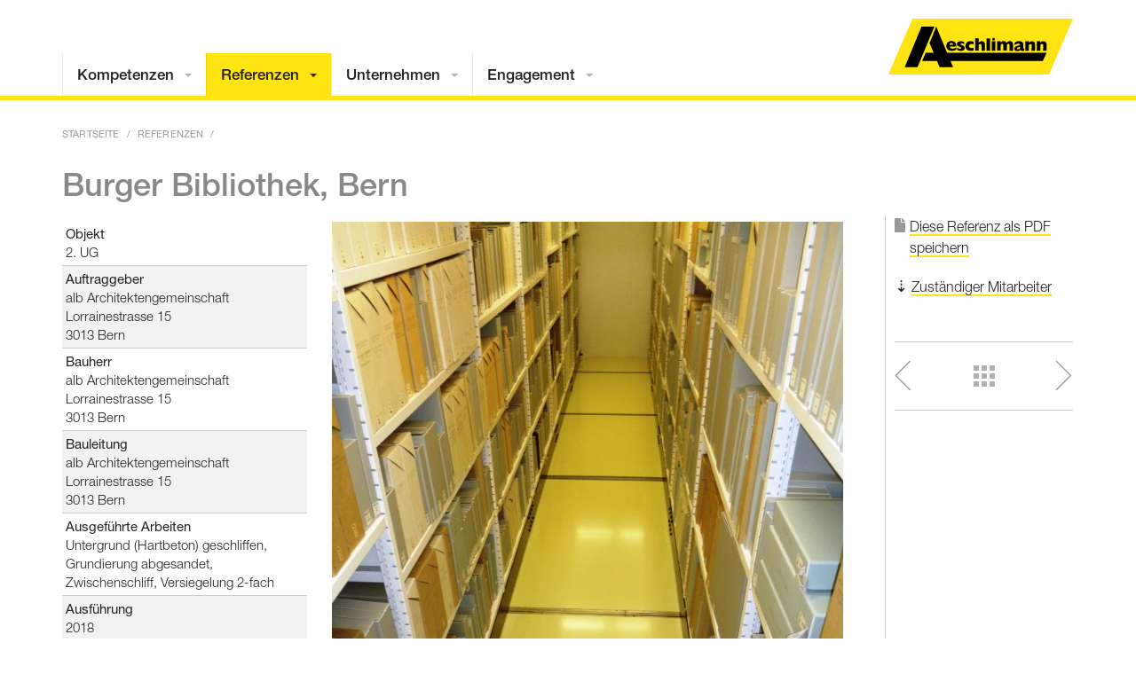

--- FILE ---
content_type: text/html; charset=utf-8
request_url: https://aeschlimann.ch/referenzen/detail/burger-bibliothek-bern
body_size: 6788
content:
<!DOCTYPE html>
<html lang="de">
<head>

<meta charset="utf-8">
<!-- 
	This website is powered by TYPO3 - inspiring people to share!
	TYPO3 is a free open source Content Management Framework initially created by Kasper Skaarhoj and licensed under GNU/GPL.
	TYPO3 is copyright 1998-2026 of Kasper Skaarhoj. Extensions are copyright of their respective owners.
	Information and contribution at https://typo3.org/
-->



<title>Detail | Aeschlimann AG - Strassenbau + Asphaltierung</title>
<meta http-equiv="x-ua-compatible" content="IE=edge">
<meta name="generator" content="TYPO3 CMS">
<meta name="robots" content="noindex,follow">
<meta name="viewport" content="width=device-width, initial-scale=1.0">
<meta name="description" content="DESCRIPTION DE">
<meta property="og:site_name" content="Aeschlimann AG - Strassenbau + Asphaltierung">
<meta property="og:locale" content="de_DE">
<meta name="twitter:card" content="summary">

<link rel="stylesheet" href="/typo3temp/assets/compressed/merged-b0ec04591db0dc02e037529e7847f77b-min.css.gz?1769522351" media="all">

<link rel="stylesheet" href="/typo3temp/assets/compressed/merged-689365dbcd65adbcacc66a46734c480d-min.css.gz?1769522351" media="all">







<link rel="apple-touch-icon" sizes="180x180" href="/apple-touch-icon.png">
<link rel="icon" type="image/png" sizes="32x32" href="/favicon-32x32.png">
<link rel="icon" type="image/png" sizes="16x16" href="/favicon-16x16.png">
<link rel="manifest" href="/site.webmanifest" crossorigin="use-credentials">
<link rel="mask-icon" href="/safari-pinned-tab.svg" color="#5bbad5">
<meta name="msapplication-TileColor" content="#222222">
<meta name="theme-color" content="#ffffff">
<link rel="alternate" type="application/rss+xml" title="RSS 2.0" href="/feed.xml"><script data-ignore="1" data-cookieconsent="statistics" type="text/plain"></script>

</head>
<body>
<div class="wsmobileheader clearfix ">
	<a id="wsnavtoggle" class="wsanimated-arrow"><span></span></a>
	<span class="smllogo">
		<a href="/"><img src="/fileadmin/user_upload/layout/logo/logo_aeschlimann.svg" width="145" height="45" alt="Logo Aeschlimann AG" /></a>
	</span>
    <div class="callusbtn"></div>
</div>

<div id="container">

	<div class="head">
		<div class="wrapper">
			<div class="inner clearfix">
				<div class="logo">
					<a href="/" class="logo-main ir" title="zurück zur Startseite">Home</a>
				</div>
			</div>
		</div>
	</div>

	<div class="wsmainfull clearfix">
		<div class="wsmainwp clearfix">
			<nav class="wsmenu clearfix">
				<ul class="wsmenu-list">
					<li aria-haspopup="true" class="show-md rightmenu"><form method="get" id="form_kesearch_pi1" name="form_kesearch_pi1" class="topmenusearch" action="/suche/"><input type="hidden" name="id" value="10"><input type="text" id="ke_search_sword" name="tx_kesearch_pi1[sword]" placeholder="Suchbegriff..."><button class="btnstyle"><i class="searchicon fa fa-search" aria-hidden="true"></i></button></form></li>
					<li class="mega_01" aria-haspopup="true"><a href="/kompetenzen/uebersicht" title="Kompetenzen">Kompetenzen<span class="wsarrow"></span></a><div class="wsmegamenu clearfix"><div class="wsmegamenuwp"><div class="wsmegacont_claim">	<div class="claim">
		<h1>Fokussierung.</h1>
		<h2>Was wir machen, beherrschen wir.</h2>
	</div>
</div><ul class="wslistlinks wsmegacont_nav first"><li aria-haspopup="true"><a href="/kompetenzen/uebersicht" title="Übersicht"><i class="fa fa-angle-right"></i>Übersicht</a></li><li aria-haspopup="true"><a href="/kompetenzen/gussasphalt-bruecken-tunnels-fugen" title="Gussasphalt Brücken, Tunnels / Fugen"><i class="fa fa-angle-right"></i>Gussasphalt Brücken, Tunnels / Fugen</a></li><li aria-haspopup="true"><a href="/kompetenzen/gussasphalt-im-hochbau" title="Gussasphalt im Hochbau"><i class="fa fa-angle-right"></i>Gussasphalt im Hochbau</a></li><li aria-haspopup="true"><a href="/kompetenzen/boden-und-wandbelaege" title="Boden- und Wandbeläge"><i class="fa fa-angle-right"></i>Boden- und Wandbeläge</a></li></ul><ul class="wslistlinks wsmegacont_nav"><li aria-haspopup="true"><a href="/kompetenzen/strassenbau" title="Strassenbau"><i class="fa fa-angle-right"></i>Strassenbau</a></li><li aria-haspopup="true"><a href="/kompetenzen/aeschlimann-international" title="Aeschlimann International"><i class="fa fa-angle-right"></i>Aeschlimann International</a></li><li aria-haspopup="true"><a href="/kompetenzen/asphaltproduktion" title="Asphaltproduktion"><i class="fa fa-angle-right"></i>Asphaltproduktion</a></li></ul><ul class="wslistlinks wsmegacont_nav"><li aria-haspopup="true"><a href="/kompetenzen/sanierung" title="Sanierung"><i class="fa fa-angle-right"></i>Sanierung</a></li></ul></div></div></li>
					<li class="mega_02" aria-haspopup="true"><a href="/referenzen/uebersicht" class="active" title="Referenzen">Referenzen<span class="wsarrow"></span></a><div class="wsmegamenu clearfix"><div class="wsmegamenuwp"><div class="wsmegacont_claim">	<div class="claim">
		<h1>Eindrücke.</h1>
		<h2>Setzen Sie sich ins Bild.</h2>
	</div>
</div><ul class="wslistlinks wsmegacont_nav first"><li aria-haspopup="true"><a href="/referenzen/uebersicht" title="Übersicht"><i class="fa fa-angle-right"></i>Übersicht</a></li><li aria-haspopup="true"><a href="/referenzen/gussasphalt-bruecken-tunnels-fugen" title="Gussasphalt Brücken, Tunnels / Fugen"><i class="fa fa-angle-right"></i>Gussasphalt Brücken, Tunnels / Fugen</a></li><li aria-haspopup="true"><a href="/referenzen/gussasphalt-im-hochbau" title="Gussasphalt im Hochbau"><i class="fa fa-angle-right"></i>Gussasphalt im Hochbau</a></li><li aria-haspopup="true"><a href="/referenzen/boden-und-wandbelaege" title="Boden- und Wandbeläge"><i class="fa fa-angle-right"></i>Boden- und Wandbeläge</a></li></ul><ul class="wslistlinks wsmegacont_nav"><li aria-haspopup="true"><a href="/referenzen/strassenbau" title="Strassenbau"><i class="fa fa-angle-right"></i>Strassenbau</a></li><li aria-haspopup="true"><a href="/referenzen/aeschlimann-international" title="Aeschlimann International"><i class="fa fa-angle-right"></i>Aeschlimann International</a></li><li aria-haspopup="true"><a href="/referenzen/sanierung" title="Sanierung"><i class="fa fa-angle-right"></i>Sanierung</a></li></ul></div></div></li>
					<li class="mega_03" aria-haspopup="true"><a href="/unternehmen/uebersicht" title="Unternehmen">Unternehmen<span class="wsarrow"></span></a><div class="wsmegamenu clearfix"><div class="wsmegamenuwp"><div class="wsmegacont_claim">	<div class="claim">
		<h1>Einzigartig.</h1>
		<h2>Das sind wir.</h2>
	</div>
</div><ul class="wslistlinks wsmegacont_nav first"><li aria-haspopup="true"><a href="/unternehmen/uebersicht" title="Übersicht"><i class="fa fa-angle-right"></i>Übersicht</a></li><li aria-haspopup="true"><a href="/unternehmen/mitarbeiter" title="Mitarbeiter"><i class="fa fa-angle-right"></i>Mitarbeiter</a></li><li aria-haspopup="true"><a href="/unternehmen/zahlen-fakten" title="Zahlen, Fakten"><i class="fa fa-angle-right"></i>Zahlen, Fakten</a></li><li aria-haspopup="true"><a href="/unternehmen/aeschlimag" title="AeschliMag"><i class="fa fa-angle-right"></i>AeschliMag</a></li></ul><ul class="wslistlinks wsmegacont_nav"><li aria-haspopup="true"><a href="/unternehmen/news" title="News"><i class="fa fa-angle-right"></i>News</a></li><li aria-haspopup="true"><a href="/unternehmen/media" title="Media"><i class="fa fa-angle-right"></i>Media</a></li><li aria-haspopup="true"><a href="/unternehmen/stellen-karriere" title="Stellen, Karriere"><i class="fa fa-angle-right"></i>Stellen, Karriere</a></li></ul><ul class="wslistlinks wsmegacont_nav"><li aria-haspopup="true"><a href="/unternehmen/leitbild" title="Leitbild"><i class="fa fa-angle-right"></i>Leitbild</a></li><li aria-haspopup="true"><a href="/unternehmen/geschichte" title="Geschichte"><i class="fa fa-angle-right"></i>Geschichte</a></li><li aria-haspopup="true"><a href="/unternehmen/partnerfirmen" title="Partnerfirmen"><i class="fa fa-angle-right"></i>Partnerfirmen</a></li></ul></div></div></li>
					<li class="mega_04" aria-haspopup="true"><a href="/engagement/uebersicht" title="Engagement">Engagement<span class="wsarrow"></span></a><div class="wsmegamenu clearfix"><div class="wsmegamenuwp"><div class="wsmegacont_claim">	<div class="claim">
		<h1>Team.</h1>
		<h2>Andere sprechen davon, wir leben es.</h2>
	</div>
</div><ul class="wslistlinks wsmegacont_nav first"><li aria-haspopup="true"><a href="/engagement/uebersicht" title="Übersicht"><i class="fa fa-angle-right"></i>Übersicht</a></li><li aria-haspopup="true"><a href="/engagement/ausbildung" title="Ausbildung"><i class="fa fa-angle-right"></i>Ausbildung</a></li><li aria-haspopup="true"><a href="/engagement/teamspirit" title="Teamspirit"><i class="fa fa-angle-right"></i>Teamspirit</a></li><li aria-haspopup="true"><a href="/engagement/aeschlevent/aeschlevent-2024" title="AeschlEvent"><i class="fa fa-angle-right"></i>AeschlEvent</a></li></ul><ul class="wslistlinks wsmegacont_nav"><li aria-haspopup="true"><a href="/engagement/forschung" title="Forschung"><i class="fa fa-angle-right"></i>Forschung</a></li><li aria-haspopup="true"><a href="/engagement/sponsoring" title="Sponsoring"><i class="fa fa-angle-right"></i>Sponsoring</a></li><li aria-haspopup="true"><a href="/engagement/zertifikate" title="Zertifikate"><i class="fa fa-angle-right"></i>Zertifikate</a></li></ul></div></div></li>
					<li aria-haspopup="true" class="show-md"><a data-fancybox data-src="#hidden-content" href="javascript:;">Schnelleinstieg</a><div style="display:none;" id="hidden-content" class="fancybox-content content fb_inline">
<div id="c45" class=""><a id="c45" class="anchor_link"></a><header><h2 class="">
				Schnelleinstieg
			</h2></header></div>

<div class="col_33-33-33 frame frame-none frame-type-3cols-container-33-33-33 frame-layout-0">
	<div class="item">
		
		    
		        
<div id="c8" class=""><a id="c8" class="anchor_link"></a><ul><li><a href="/unternehmen/mitarbeiter" title="Mitarbeiter"><span>Mitarbeiter</span></a></li><li><a href="/unternehmen/aeschlimag" title="AeschliMag"><span>AeschliMag</span></a></li><li><a href="/kompetenzen/gussasphalt-bruecken-tunnels-fugen" title="Gussasphalt Brücken, Tunnels / Fugen"><span>Gussasphalt Brücken, Tunnels / Fugen</span></a></li></ul></div>


		    
		
	</div>
	<div class="item">
		
		    
		        
<div id="c42" class=""><a id="c42" class="anchor_link"></a><ul><li><a href="/unternehmen/news" title="News"><span>News</span></a></li><li><a href="/engagement/aeschlevent/aeschlevent-2024" title="AeschlEvent"><span>AeschlEvent</span></a></li><li><a href="/kompetenzen/aeschlimann-international" title="Aeschlimann International"><span>Aeschlimann International</span></a></li></ul></div>


		    
		
	</div>
	<div class="item">
		
		    
		        
<div id="c43" class=""><a id="c43" class="anchor_link"></a><ul><li><a href="/kompetenzen/strassenbau" title="Strassenbau"><span>Strassenbau</span></a></li><li><a href="/kompetenzen/gussasphalt-im-hochbau" title="Gussasphalt im Hochbau"><span>Gussasphalt im Hochbau</span></a></li><li><a href="/kompetenzen/boden-und-wandbelaege" title="Boden- und Wandbeläge"><span>Boden- und Wandbeläge</span></a></li></ul></div>


		    
		
	</div>
</div></div></li>
					<li aria-haspopup="true" class="show-md nav_lang"><nav><ul><li class="active"><a href="/referenzen/detail" title="deutsch">D</a></li><li><a href="/fr" title="français">F</a></li><li><a href="/it" title="italiano">I</a></li><li><a href="/en" title="english">E</a></li></ul></nav></li>
				</ul>
			</nav>
		</div>
	</div>

	<main>
		<div class="wrapper">
			<div class="inner clearfix">
				<div class="content col_80-20 ref_detail">
					<div class="main">
						
   
<div id="c106" class=""><a id="c106" class="anchor_link"></a>
	
	<div class="nav_breadcrumbs">
		<nav>
			<a href="/" class="home" title="zurück zur Startseite">Startseite</a><span class="spacer"></span><a href="/referenzen/uebersicht" target="_self" title="Referenzen">Referenzen</a><span class="spacer"></span><a href="/referenzen/detail"></a>
		</nav>
	</div>
	<header>
		<h1>Burger Bibliothek, Bern</h1>
	</header>
	<div class="col_33-66 reversed">
		<div class="left">
			<table class="contenttable">
				<tbody>
					
						<tr>
							<td><strong>Objekt</strong><br>2. UG</td>
						</tr>
					
					
						<tr>
							<td><strong>Auftraggeber</strong><br>alb Architektengemeinschaft<br />
Lorrainestrasse 15<br />
3013 Bern</td>
						</tr>
					
					
						<tr>
							<td><strong>Bauherr</strong><br>alb Architektengemeinschaft<br />
Lorrainestrasse 15<br />
3013 Bern</td>
						</tr>
					
					
						<tr>
							<td><strong>Bauleitung</strong><br>alb Architektengemeinschaft<br />
Lorrainestrasse 15<br />
3013 Bern</td>
						</tr>
					
					
						<tr>
							<td><strong>Ausgeführte Arbeiten</strong><br>Untergrund (Hartbeton) geschliffen, Grundierung abgesandet, Zwischenschliff, Versiegelung 2-fach</td>
						</tr>
					
					
						<tr>
							<td><strong>Ausführung</strong><br>2018</td>
						</tr>
					
					
						<tr>
							<td><strong>Ausführungssumme</strong><br>CHF 2&#039;000</td>
						</tr>
					
					
						<tr>
							<td><strong>Spezielles</strong><br>Rutschhemmend, Starr</td>
						</tr>
					
				</tbody>
			</table>
		</div>
		<div class="right">
			<div class="masonry_grid">
				<div class="grid-sizer"></div>
				
					
							<div class="grid-item grid-item--width100">
								<a href="/fileadmin/user_upload/aeschlimann/referenzen/bilder/FLK/Burger.JPG" data-fancybox="group" data-caption="Burger Bibliothek, Bern">
									<img src="/fileadmin/user_upload/aeschlimann/referenzen/bilder/FLK/mid/Burger.JPG"  alt="Burger Bibliothek, Bern" />
								</a>
							</div>
						
				
			</div>
		</div>

	</div>

	
</div>



					</div>
					<div class="aside">
						
   
<div id="c510" class=""><a id="c510" class="anchor_link"></a>
	
	<ul class="ce-uploads">
	  <li>
		<div>
		  <table>
			<tbody>
			  <tr>
				<td><i class="fa fa-file" aria-hidden="true"></i></td>
				<td><a href="/referenzen/detail?tx_klinkaeschlimann_ajax%5Baction%5D=pdf&amp;tx_klinkaeschlimann_ajax%5Buid%5D=95&amp;type=999&amp;cHash=e166f6380d57cb3290d4d9e7e3d0556a" title="Diese Referenz als PDF speichern" target="_blank">
				  <span class="ce-uploads-fileName">Diese Referenz als PDF speichern</span></a>
				</td>
			  </tr>
			</tbody>
		  </table>
		</div>
	  </li>
	</ul>
	<div class="tx-klinkaeschlimann">
		<div class="content-toggler">
			<p><a href="#">Zuständiger Mitarbeiter</a></p>
		</div>
		
			<div class="mitarbeiter">
				<div class="photo">
					
                        <picture><source srcset="/fileadmin/_processed_/b/8/csm_Renggli_Rafael-quadratisch_daea84a222.webp" type="image/webp" /><img alt="Rafael Renggli" loading="lazy" src="/fileadmin/_processed_/b/8/csm_Renggli_Rafael-quadratisch_5e90511be0.jpg" width="360" height="360" /></picture>
					
				</div>
				<h4>Rafael Renggli</h4>
				<div class="funktion">
					Bauführer Flüssigkunststoff
				</div>
				<div class="details">
					<div>
						<table>
							<tbody>
								
									<tr>
										<td>T: </td>
										<td>+41 62 745 07 62</td>
									</tr>
								
								
									<tr>
										<td>M: </td>
										<td>+41 79 239 39 62</td>
									</tr>
								
								
									<tr>
										<td colspan="2">
											<a title="E-Mail an Rafael Renggli senden" href="mailto:rafael.renggli@aeschlimann.ch"><span class="mail">rafael.renggli@aeschlimann.ch</span></a>
										</td>
									</tr>
								
							</tbody>
						</table>
					</div>
				</div>
			</div>
		
	</div>

	<table class="prev_next">
		<tbody>
			<tr>
				<td class="prev">
					<a title="Vorherige Referenz" href="/referenzen/detail/fliederweg-5-holziken">
					<svg version="1.1" id="Layer_1" xmlns="http://www.w3.org/2000/svg" xmlns:xlink="http://www.w3.org/1999/xlink" x="0px" y="0px"
						 width="20px" height="35px" viewBox="-6 -43 20 35" style="enable-background:new -6 -43 20 35;" xml:space="preserve">
					<g>
						<line class="st0" x1="-5" y1="-25.4" x2="11.6" y2="-42"/>
						<line class="st0" x1="-5" y1="-25.8" x2="11.6" y2="-9.2"/>
					</g>
					</svg>

					</a>
				</td>
				<td class="level_up">
					<a title="Zurück zur Übersichtsseite" href="/referenzen/boden-und-wandbelaege">
						<img src="/fileadmin/templates/img/icons/level_up.svg">
					</a>
				</td>

				<td class="next">
					<a title="Nächste Referenz" href="/referenzen/detail/neubau-buero-und-industriegebaeude-suhr">
						<svg version="1.1" id="Layer_1" xmlns="http://www.w3.org/2000/svg" xmlns:xlink="http://www.w3.org/1999/xlink" x="0px" y="0px"
							 width="20px" height="35px" viewBox="-6 -43 20 35" style="enable-background:new -6 -43 20 35;" xml:space="preserve">>
						<g>
							<line class="st0" x1="-5" y1="-42" x2="11.6" y2="-25.4"/>
							<line class="st0" x1="-5" y1="-9.2" x2="11.6" y2="-25.8"/>
						</g>
						</svg>
					</a>
				</td>
			</tr>
		</tbody>
	</table>
	
</div>



					</div>
				</div>
			</div>
		</div>
	</main>

	<footer>
		<div class="wrapper">
			<div class="inner">
				<div class="footer_content">
					<div class="col_33-33-33">
						<div class="left">
							<address class="h-card"><div class="address"><span class="p-name"><strong>Aeschlimann AG</strong></span><br><p><span class="p-street-address">Untere Brühlstrasse 36</span><br><span class="p-postal-code">4800</span> <span class="p-locality">Zofingen</span> <span class="p-country-name">(Schweiz)</span></p><p class="hidden-md">Offertanfragen bitte an:&nbsp;</p></div><div class="phone"><p>T <a href="tel:+41-62-745-07-07"><span class="p-tel">+41 62 745 07 07</span></a><br>F <a href="tel:+41-62-745-07-50"><span class="p-tel-fax">+41 62 745 07 50</span></a><br><span class="u-email"><a href="mailto:info@aeschlimann.ch" title="E-Mail senden">info@aeschlimann.ch</a></span><p><span class="show-md" style="padding-top:5px;">Offertanfragen bitte an:&nbsp;</span><a href="mailto:offerten@aeschlimann.ch" title="Offertanfrage stellen">offerten@aeschlimann.ch</a></p></p></div></address>
						</div>
						<div class="center">
							<div class="nav_lang">
								<nav><ul><li class="active"><a href="/referenzen/detail" title="deutsch">D</a></li><li><a href="/fr" title="français">F</a></li><li><a href="/it" title="italiano">I</a></li><li><a href="/en" title="english">E</a></li></ul></nav>
							</div>
							<a data-fancybox data-src="#hidden-content" href="javascript:;">Schnelleinstieg</a><div style="display:none;" id="hidden-content" class="fancybox-content content fb_inline">
<div id="c45" class=""><a id="c45" class="anchor_link"></a><header><h2 class="">
				Schnelleinstieg
			</h2></header></div>

<div class="col_33-33-33 frame frame-none frame-type-3cols-container-33-33-33 frame-layout-0">
	<div class="item">
		
		    
		        
<div id="c8" class=""><a id="c8" class="anchor_link"></a><ul><li><a href="/unternehmen/mitarbeiter" title="Mitarbeiter"><span>Mitarbeiter</span></a></li><li><a href="/unternehmen/aeschlimag" title="AeschliMag"><span>AeschliMag</span></a></li><li><a href="/kompetenzen/gussasphalt-bruecken-tunnels-fugen" title="Gussasphalt Brücken, Tunnels / Fugen"><span>Gussasphalt Brücken, Tunnels / Fugen</span></a></li></ul></div>


		    
		
	</div>
	<div class="item">
		
		    
		        
<div id="c42" class=""><a id="c42" class="anchor_link"></a><ul><li><a href="/unternehmen/news" title="News"><span>News</span></a></li><li><a href="/engagement/aeschlevent/aeschlevent-2024" title="AeschlEvent"><span>AeschlEvent</span></a></li><li><a href="/kompetenzen/aeschlimann-international" title="Aeschlimann International"><span>Aeschlimann International</span></a></li></ul></div>


		    
		
	</div>
	<div class="item">
		
		    
		        
<div id="c43" class=""><a id="c43" class="anchor_link"></a><ul><li><a href="/kompetenzen/strassenbau" title="Strassenbau"><span>Strassenbau</span></a></li><li><a href="/kompetenzen/gussasphalt-im-hochbau" title="Gussasphalt im Hochbau"><span>Gussasphalt im Hochbau</span></a></li><li><a href="/kompetenzen/boden-und-wandbelaege" title="Boden- und Wandbeläge"><span>Boden- und Wandbeläge</span></a></li></ul></div>


		    
		
	</div>
</div></div>
							<div><a href="/weitere-standorte" title="Weitere Standorte">Weitere Standorte</a></div>
						</div>					
						<div class="right">
							<div class="search_box">
								<form method="get" id="form_kesearch_pi1" name="form_kesearch_pi1" class="topmenusearch" action="/suche/"><input type="hidden" name="id" value="10"><input type="text" id="ke_search_sword" name="tx_kesearch_pi1[sword]" placeholder="Suchbegriff..."><button class="btnstyle"><i class="searchicon fa fa-search" aria-hidden="true"></i></button></form>
							</div>							
							<div class="sm-icons">
	<a href="https://www.instagram.com/aeschlimann_ag/" target="_blank" title="Zur Instagram-Site von Aeschlimann AG">
		<svg class="instagram" xmlns="http://www.w3.org/2000/svg" width="24" height="24" viewBox="0 0 24 24">
			<path d="M15.233 5.488c-.843-.038-1.097-.046-3.233-.046s-2.389.008-3.232.046c-2.17.099-3.181 1.127-3.279 3.279-.039.844-.048 1.097-.048 3.233s.009 2.389.047 3.233c.099 2.148 1.106 3.18 3.279 3.279.843.038 1.097.047 3.233.047 2.137 0 2.39-.008 3.233-.046 2.17-.099 3.18-1.129 3.279-3.279.038-.844.046-1.097.046-3.233s-.008-2.389-.046-3.232c-.099-2.153-1.111-3.182-3.279-3.281zm-3.233 10.62c-2.269 0-4.108-1.839-4.108-4.108 0-2.269 1.84-4.108 4.108-4.108s4.108 1.839 4.108 4.108c0 2.269-1.839 4.108-4.108 4.108zm4.271-7.418c-.53 0-.96-.43-.96-.96s.43-.96.96-.96.96.43.96.96-.43.96-.96.96zm-1.604 3.31c0 1.473-1.194 2.667-2.667 2.667s-2.667-1.194-2.667-2.667c0-1.473 1.194-2.667 2.667-2.667s2.667 1.194 2.667 2.667zm4.333-12h-14c-2.761 0-5 2.239-5 5v14c0 2.761 2.239 5 5 5h14c2.762 0 5-2.239 5-5v-14c0-2.761-2.238-5-5-5zm.952 15.298c-.132 2.909-1.751 4.521-4.653 4.654-.854.039-1.126.048-3.299.048s-2.444-.009-3.298-.048c-2.908-.133-4.52-1.748-4.654-4.654-.039-.853-.048-1.125-.048-3.298 0-2.172.009-2.445.048-3.298.134-2.908 1.748-4.521 4.654-4.653.854-.04 1.125-.049 3.298-.049s2.445.009 3.299.048c2.908.133 4.523 1.751 4.653 4.653.039.854.048 1.127.048 3.299 0 2.173-.009 2.445-.048 3.298z"/>
		</svg>
	</a>
	<a href="https://www.facebook.com/Asphaltunternehmung/" target="_blank" title="Zur Facebook-Site von Aeschlimann AG">
		<svg class="facebook" xmlns="http://www.w3.org/2000/svg" width="24" height="24" viewBox="0 0 24 24">
			<path d="M19 0h-14c-2.761 0-5 2.239-5 5v14c0 2.761 2.239 5 5 5h14c2.762 0 5-2.239 5-5v-14c0-2.761-2.238-5-5-5zm-3 7h-1.924c-.615 0-1.076.252-1.076.889v1.111h3l-.238 3h-2.762v8h-3v-8h-2v-3h2v-1.923c0-2.022 1.064-3.077 3.461-3.077h2.539v3z"/>
		</svg>
	</a>
	<a href="https://www.linkedin.com/company/o-aeschlimann-ag/" target="_blank" title="Zur LinkedIn-Site von Aeschlimann AG">
		<svg class="linkedin" xmlns="http://www.w3.org/2000/svg" width="24" height="24" viewBox="0 0 24 24">
			<path d="M19 0h-14c-2.761 0-5 2.239-5 5v14c0 2.761 2.239 5 5 5h14c2.762 0 5-2.239 5-5v-14c0-2.761-2.238-5-5-5zm-11 19h-3v-11h3v11zm-1.5-12.268c-.966 0-1.75-.79-1.75-1.764s.784-1.764 1.75-1.764 1.75.79 1.75 1.764-.783 1.764-1.75 1.764zm13.5 12.268h-3v-5.604c0-3.368-4-3.113-4 0v5.604h-3v-11h3v1.765c1.396-2.586 7-2.777 7 2.476v6.759z"/>
		</svg>
	</a>	
	</div><ul><li><a href="/impressum" title="Impressum">Impressum</a></li><li><a href="/datenschutzerklaerung" title="Datenschutzerklärung">Datenschutzerklärung</a></li></ul>
						</div>
					</div>
				</div>			
			</div>
		</div>
	</footer>

</div>
<script src="/typo3temp/assets/compressed/merged-d3b8f752d538836dc9f30c149340952c-min.js.gz?1769522351"></script>

<script src="/typo3temp/assets/compressed/merged-5c3e2e07f2ea4b8a41e66a45da7dc95a-min.js.gz?1769522351"></script>
<script src="/typo3temp/assets/compressed/Form.min-min.js.gz?1769522351" defer="defer"></script>


<!--
  ~ Copyright (c) 2021.
  ~
  ~ @category   TYPO3
  ~
  ~ @copyright  2021 Dirk Persky (https://github.com/DirkPersky)
  ~ @author     Dirk Persky <info@dp-wired.de>
  ~ @license    MIT
  -->



<!-- Begin Cookie Consent plugin by Dirk Persky - https://github.com/DirkPersky/typo3-dp_cookieconsent -->
<script type="text/plain" data-ignore="1" data-dp-cookieDesc="layout">
    <!--
  ~ Copyright (c) 2021.
  ~
  ~ @category   TYPO3
  ~
  ~ @copyright  2021 Dirk Persky (https://github.com/DirkPersky)
  ~ @author     Dirk Persky <info@dp-wired.de>
  ~ @license    MIT
  -->

Diese Website verwendet Cookies.


    <a aria-label="Unsere Datenschutzerklärung about cookies"
       role="button"
       class="cc-link"
       href="/datenschutzerklaerung"
       rel="noopener noreferrer nofollow"
       target="_self"
    >

        Unsere Datenschutzerklärung
    </a>


</script>
<script type="text/plain" data-ignore="1" data-dp-cookieSelect="layout">
    <!--
  ~ Copyright (c) 2021.
  ~
  ~ @category   TYPO3
  ~
  ~ @copyright  2021 Dirk Persky (https://github.com/DirkPersky)
  ~ @author     Dirk Persky <info@dp-wired.de>
  ~ @license    MIT
  -->

<div class="dp--cookie-check">
    <label for="dp--cookie-required">
        <input class="dp--check-box" id="dp--cookie-required" type="checkbox" name="" value="" checked disabled>
        Notwendig
    </label>
    <label for="dp--cookie-statistics">
        <input class="dp--check-box" id="dp--cookie-statistics" type="checkbox" name="" value="">
        Statistiken
    </label>
    <label for="dp--cookie-marketing">
        <input class="dp--check-box" id="dp--cookie-marketing"  type="checkbox" name="" value="">
        Marketing
    </label>
</div>

</script>
<script type="text/plain" data-ignore="1" data-dp-cookieRevoke="layout">
    <div class="dp--revoke {{classes}}">
    <i class="dp--icon-fingerprint"></i>
    <span class="dp--hover">Cookies</span>
</div>
</script>
<script type="text/plain" data-ignore="1" data-dp-cookieIframe="layout">
    <div class="dp--overlay-inner" data-nosnippet>
    <div class="dp--overlay-header">{{notice}}</div>
    <div class="dp--overlay-description">{{desc}}</div>
    <div class="dp--overlay-button">
        <button class="db--overlay-submit" onclick="window.DPCookieConsent.forceAccept(this)"
                data-cookieconsent="{{type}}">
        {{btn}}
        </button>
    </div>
</div>

</script>
<script type="text/javascript" data-ignore="1">
    window.cookieconsent_options = {
        overlay: {
            notice: false,
            box: {
                background: 'rgb(0,0,0,0.7)',
                text: '#fff'
            },
            btn: {
                background: '#ffe412',
                text: '#222'
            }
        },
        content: {
            message:'Diese Website verwendet Cookies.',
            dismiss:'Cookies zulassen!',
            allow:'Speichern',
            deny: 'Ablehnen',
            link:'Unsere Datenschutzerklärung',
            href:'/datenschutzerklaerung',
            target:'_self',
            'allow-all': 'Cookies akzeptieren',
            config: 'Anpassen',
            'config-header':  'Einstellungen für die Zustimmung anpassen',


            cookie: 'Cookies',
            duration: 'Duration',
            vendor: 'Vendor',

            media: {
                notice: 'Cookie-Hinweis',
                desc: 'Durch das Laden dieser Ressource wird eine Verbindung zu externen Servern hergestellt, die Cookies und andere Tracking-Technologien verwenden, um die Benutzererfahrung zu personalisieren und zu verbessern. Weitere Informationen finden Sie in unserer Datenschutzerklärung.',
                btn: 'Erlaube Cookies und lade diese Ressource',
            }
        },
        theme: 'basic',
        position: 'bottom',
        type: 'info',
        revokable: true,
        reloadOnRevoke: false,
        checkboxes: {"statistics":"false","marketing":"false"},
        cookies: [],
        palette: {
            popup: {
                background: 'rgb(0,0,0,0.7)',
                text: '#fff'
            },
            button: {
                background: '#ffe412',
                text: '#222',
            }
        }
    };
</script>
<!-- End Cookie Consent plugin -->



</body>
</html>

--- FILE ---
content_type: image/svg+xml
request_url: https://aeschlimann.ch/_assets/c411ebfbc9fee08cad0dc02b6d3f8ae2/Images/Layout/logo/logo_aeschlimann.svg
body_size: 1273
content:
<?xml version="1.0" encoding="utf-8"?>
<!-- Generator: Adobe Illustrator 22.1.0, SVG Export Plug-In . SVG Version: 6.00 Build 0)  -->
<svg version="1.1" id="Layer_1" xmlns="http://www.w3.org/2000/svg" xmlns:xlink="http://www.w3.org/1999/xlink" x="0px" y="0px"
	 width="210px" height="65px" viewBox="0 0 210 65" style="enable-background:new 0 0 210 65;" xml:space="preserve">
<style type="text/css">
	.st0{fill:#FFE412;}
	.st1{clip-path:url(#SVGID_2_);}
	.st2{clip-path:url(#SVGID_4_);}
	.st3{clip-path:url(#SVGID_6_);}
	.st4{clip-path:url(#SVGID_8_);}
	.st5{clip-path:url(#SVGID_10_);}
	.st6{clip-path:url(#SVGID_12_);}
	.st7{clip-path:url(#SVGID_14_);}
	.st8{clip-path:url(#SVGID_16_);}
	.st9{clip-path:url(#SVGID_18_);}
	.st10{clip-path:url(#SVGID_20_);}
	.st11{clip-path:url(#SVGID_22_);}
	.st12{clip-path:url(#SVGID_24_);}
	.st13{clip-path:url(#SVGID_26_);}
	.st14{clip-path:url(#SVGID_28_);}
</style>
<g>
	<polygon class="st0" points="28.1,1 1,64.1 181.9,64.1 209,1 	"/>
	<g>
		<g>
			<defs>
				<rect id="SVGID_1_" x="1" y="1" width="208" height="63.1"/>
			</defs>
			<clipPath id="SVGID_2_">
				<use xlink:href="#SVGID_1_"  style="overflow:visible;"/>
			</clipPath>
			<path class="st1" d="M74,30.4h-4v-0.2c0-0.8,0.7-1.7,2-1.7c1.2,0,1.9,0.9,1.9,1.7V30.4z M71.9,26.2c-3.3,0-5.6,2.3-5.6,5.6
				c0,3.5,2.6,5.6,6.4,5.6c1.6,0,3.2-0.6,4.7-1.5v-2.5c-1.6,1.3-3.1,1.5-4,1.5c-1.9,0-3.1-0.9-3.1-2.3v-0.2h7.2
				c0.2-1.9-0.3-3.5-1.5-4.7C75,26.8,73.6,26.2,71.9,26.2"/>
		</g>
		<g>
			<defs>
				<rect id="SVGID_3_" x="1" y="1" width="208" height="63.1"/>
			</defs>
			<clipPath id="SVGID_4_">
				<use xlink:href="#SVGID_3_"  style="overflow:visible;"/>
			</clipPath>
			<path class="st2" d="M78.5,36.4c1.1,0.6,2.7,1,4.5,1c3.2,0,4-2,4-3.1c0-0.8-0.3-1.5-0.9-2.2c-0.6-0.6-1.5-1-2.2-1.2
				c-0.8-0.2-1.5-0.5-1.5-1.2c0-0.6,0.5-0.9,1.1-0.9c0.8,0,1.7,0.3,2.8,1v-2.5c-1.3-0.6-2.3-0.8-3.8-0.8c-3.1,0-4.3,1.6-4.3,3.1
				c0,1.9,1.6,2.6,2.9,3.1C82.2,33,83,33.3,83,34c0,0.6-0.5,1-1.3,1c-1,0-1.9-0.4-3.3-1.4L78.5,36.4L78.5,36.4z"/>
		</g>
		<g>
			<defs>
				<rect id="SVGID_5_" x="1" y="1" width="208" height="63.1"/>
			</defs>
			<clipPath id="SVGID_6_">
				<use xlink:href="#SVGID_5_"  style="overflow:visible;"/>
			</clipPath>
			<path class="st3" d="M93.7,26.4c-4.1,0-5.9,2.8-5.9,5.6c0,3.2,2.5,5.4,6,5.4c1.1,0,2-0.2,3.3-0.6v-3.2c-1.1,0.5-1.8,0.6-2.5,0.6
				c-1.7,0-2.8-0.9-2.8-2.3c0-1.4,1.1-2.3,2.7-2.3c0.9,0,1.7,0.2,2.6,0.6v-3.3C96,26.6,94.8,26.4,93.7,26.4"/>
		</g>
		<g>
			<defs>
				<rect id="SVGID_7_" x="1" y="1" width="208" height="63.1"/>
			</defs>
			<clipPath id="SVGID_8_">
				<use xlink:href="#SVGID_7_"  style="overflow:visible;"/>
			</clipPath>
			<path class="st4" d="M105.8,37.2h4v-6.9c0-2.5-1.3-3.9-3.5-3.9c-1.4,0-2.4,0.5-3.4,1.5l-0.2,0.2v-4.8h-4v13.8h4v-6.4l0,0
				c0.6-0.7,1.1-1.1,1.8-1.1c0.9,0,1.4,0.6,1.4,1.8V37.2z"/>
		</g>
		<g>
			<defs>
				<rect id="SVGID_9_" x="1" y="1" width="208" height="63.1"/>
			</defs>
			<clipPath id="SVGID_10_">
				<use xlink:href="#SVGID_9_"  style="overflow:visible;"/>
			</clipPath>
			<rect x="111.6" y="23.4" class="st5" width="4" height="13.8"/>
		</g>
		<g>
			<defs>
				<rect id="SVGID_11_" x="1" y="1" width="208" height="63.1"/>
			</defs>
			<clipPath id="SVGID_12_">
				<use xlink:href="#SVGID_11_"  style="overflow:visible;"/>
			</clipPath>
			<rect x="117.5" y="26.6" class="st6" width="4" height="10.6"/>
		</g>
		<g>
			<defs>
				<rect id="SVGID_13_" x="1" y="1" width="208" height="63.1"/>
			</defs>
			<clipPath id="SVGID_14_">
				<use xlink:href="#SVGID_13_"  style="overflow:visible;"/>
			</clipPath>
			<path class="st7" d="M121,24.2c0,0.8-0.6,1.5-1.5,1.5c-0.8,0-1.5-0.6-1.5-1.5c0-0.8,0.6-1.5,1.5-1.5
				C120.3,22.8,121,23.4,121,24.2"/>
		</g>
		<g>
			<defs>
				<rect id="SVGID_15_" x="1" y="1" width="208" height="63.1"/>
			</defs>
			<clipPath id="SVGID_16_">
				<use xlink:href="#SVGID_15_"  style="overflow:visible;"/>
			</clipPath>
			<path class="st8" d="M137.5,37.2h4v-6.9c0-1.9-0.9-4-3.4-4c-1.4,0-2.7,0.6-3.8,1.9l-0.2,0.2l-0.1-0.2c-0.8-1.3-1.7-1.9-3.1-1.9
				c-1.3,0-2.3,0.5-3.3,1.6l-0.2,0.3v-1.7h-4v10.6h4v-6.4l0,0c0.5-0.7,1.1-1.2,1.7-1.2c0.8,0,1.4,0.6,1.4,1.5v6h4v-6.4l0,0
				c0.5-0.8,1-1.2,1.8-1.2c0.8,0,1.3,0.6,1.3,1.5L137.5,37.2L137.5,37.2z"/>
		</g>
		<g>
			<defs>
				<rect id="SVGID_17_" x="1" y="1" width="208" height="63.1"/>
			</defs>
			<clipPath id="SVGID_18_">
				<use xlink:href="#SVGID_17_"  style="overflow:visible;"/>
			</clipPath>
			<path class="st9" d="M162.3,37.2h4v-7c0-2.3-1.3-3.7-3.5-3.7c-1.3,0-2.3,0.4-3.4,1.5l-0.2,0.2v-1.6h-4v10.6h4v-6.3l0,0
				c0.5-0.8,1.1-1.3,1.9-1.3c1,0,1.4,0.6,1.4,1.8L162.3,37.2L162.3,37.2z"/>
		</g>
		<g>
			<defs>
				<rect id="SVGID_19_" x="1" y="1" width="208" height="63.1"/>
			</defs>
			<clipPath id="SVGID_20_">
				<use xlink:href="#SVGID_19_"  style="overflow:visible;"/>
			</clipPath>
			<path class="st10" d="M175.3,37.2h4v-7c0-2.3-1.3-3.7-3.5-3.7c-1.3,0-2.3,0.4-3.4,1.5l-0.2,0.2v-1.6h-4v10.6h4v-6.3l0,0
				c0.5-0.8,1.1-1.3,1.9-1.3c1,0,1.4,0.6,1.4,1.8L175.3,37.2L175.3,37.2z"/>
		</g>
		<g>
			<defs>
				<rect id="SVGID_21_" x="1" y="1" width="208" height="63.1"/>
			</defs>
			<clipPath id="SVGID_22_">
				<use xlink:href="#SVGID_21_"  style="overflow:visible;"/>
			</clipPath>
			<polygon class="st11" points="39.1,48.8 175,48.8 179.3,39.4 43,39.4 			"/>
		</g>
		<g>
			<defs>
				<rect id="SVGID_23_" x="1" y="1" width="208" height="63.1"/>
			</defs>
			<clipPath id="SVGID_24_">
				<use xlink:href="#SVGID_23_"  style="overflow:visible;"/>
			</clipPath>
			<polygon class="st12" points="19.4,55.7 33.8,55.7 52.8,10.1 38.3,10.1 			"/>
		</g>
		<g>
			<defs>
				<rect id="SVGID_25_" x="1" y="1" width="208" height="63.1"/>
			</defs>
			<clipPath id="SVGID_26_">
				<use xlink:href="#SVGID_25_"  style="overflow:visible;"/>
			</clipPath>
			<polygon class="st13" points="58.7,55.7 73.9,55.7 54.9,10.1 47.4,28.4 			"/>
		</g>
		<g>
			<defs>
				<rect id="SVGID_27_" x="1" y="1" width="208" height="63.1"/>
			</defs>
			<clipPath id="SVGID_28_">
				<use xlink:href="#SVGID_27_"  style="overflow:visible;"/>
			</clipPath>
			<path class="st14" d="M147.2,35.6c-0.7,0-1.2-0.3-1.2-1c0-1.2,2.3-1.3,3.3-2v1.5c0,0.5,0,0.6,0.1,0.8
				C148.8,35.3,147.9,35.6,147.2,35.6 M153,33.2V30c0-3.4-3.6-3.6-4.8-3.6c-1.9,0-3.5,0.6-5,1.8V31c1.7-1.3,2.8-1.7,4.2-1.7
				c1.3,0,1.9,0.5,1.9,1.3v0.1c-0.7,0.4-1.6,0.6-2.7,0.9c-1.2,0.3-2.4,0.8-3,1.5c-0.5,0.5-0.8,1.1-0.8,1.8c0,1.2,0.6,2.7,3.5,2.7
				c2.7,0,3.5-1.2,3.5-1.2l0.1,0.1c0.5,0.7,1.3,1,2.7,1c0.2,0,0.6,0,1,0l0.7-2.7C153.1,34.7,153,34.2,153,33.2"/>
		</g>
	</g>
</g>
</svg>
